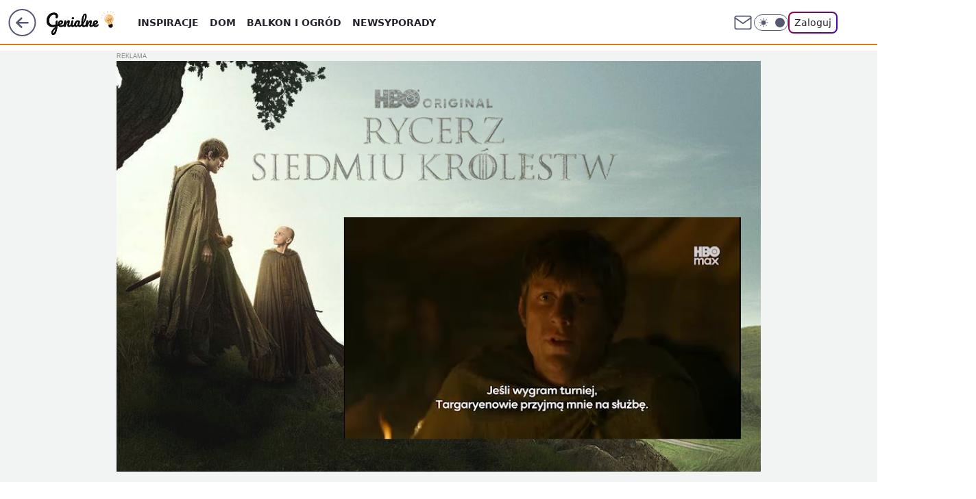

--- FILE ---
content_type: text/javascript
request_url: https://std.wpcdn.pl/wpjslib6/2.5.574/wpjslib-chunk-gofer-layerad.js
body_size: 4517
content:
/*! @WPM ! WPJSlib ES6 production 2.5.574 2.5.574/wpjslib-chunk-gofer-layerad.js (2026-01-19 15:08:13) */
"use strict";(self.webpackChunk_proto_1768831694137_=self.webpackChunk_proto_1768831694137_||[]).push([[537],{386:(n,t,r)=>{r.d(t,{O:()=>u,n:()=>l});var o=r(4860);function e(n,t){return function(n){if(Array.isArray(n))return n}(n)||function(n,t){var r=null==n?null:"undefined"!=typeof Symbol&&n[Symbol.iterator]||n["@@iterator"];if(null!=r){var o,e,a,i,c=[],l=!0,u=!1;try{if(a=(r=r.call(n)).next,0===t){if(Object(r)!==r)return;l=!1}else for(;!(l=(o=a.call(r)).done)&&(c.push(o.value),c.length!==t);l=!0);}catch(n){u=!0,e=n}finally{try{if(!l&&null!=r.return&&(i=r.return(),Object(i)!==i))return}finally{if(u)throw e}}return c}}(n,t)||function(n,t){if(n){if("string"==typeof n)return a(n,t);var r={}.toString.call(n).slice(8,-1);return"Object"===r&&n.constructor&&(r=n.constructor.name),"Map"===r||"Set"===r?Array.from(n):"Arguments"===r||/^(?:Ui|I)nt(?:8|16|32)(?:Clamped)?Array$/.test(r)?a(n,t):void 0}}(n,t)||function(){throw new TypeError("Invalid attempt to destructure non-iterable instance.\nIn order to be iterable, non-array objects must have a [Symbol.iterator]() method.")}()}function a(n,t){(null==t||t>n.length)&&(t=n.length);for(var r=0,o=Array(t);r<t;r++)o[r]=n[r];return o}var i=[],c=function(){i.forEach(function(n){var t=e(n,3),r=t[0],o=t[1],a=t[2];r.removeEventListener(o,a)})},l=function(n,t,r){n.addEventListener(t,r),i.push([n,t,r])},u=function(){i.length=0,(0,o.Ef)(c)}},449:(n,t,r)=>{r.d(t,{A:()=>o});const o="layerAd"},1639:(n,t,r)=>{r.d(t,{A:()=>w});var o=r(5054),e=r(2148),a=r(8361),i=r(3227),c=r(4367),l=r(386),u=r(6181),f=r(4630),s=r(449),d=r(910),v=r(9708),p=r(4638);const y=function(n){var t=(0,c.z)(),r=(0,v.A)();return(0,u.y_)((0,d.A)(),(0,u.TD)("".concat(s.A,"Bar"),{display:"flex",position:"relative",width:"100%",height:n,padding:t?"12px 14px":"12px 32px",justifyContent:"space-between",alignItems:"center",color:"#000",fontFamily:"Roboto, Plain, sans-serif",background:(0,p.A)("--adv-layer-bar-color",r?"#000":"#fff"),boxSizing:"border-box",boxShadow:"0px 12px 12px rgba(0, 0, 0, 0.25)",zIndex:2}))};var A=r(5155);const b=function(n){var t=(0,c.z)(),r=(0,u.y_)((0,d.A)("img"),(0,u.TD)("".concat(s.A,"Lg"),{maxHeight:t?25:38,maxWidth:t?"33%":null,marginRight:t?12:32,cursor:"pointer"}));r.src=(0,A.A)();return(0,l.n)(r,"click",function(){n("logo")}),r};const g=function(n){var t=(0,v.A)(),r=(0,c.z)(),o="".concat(s.A,"Btn"),e=(0,u.y_)((0,d.A)(),(0,u.TD)(o,{padding:r?"6px 16px":"12px 16px",marginLeft:r?10:24,flexShrink:0,border:"2px solid  ".concat((0,p.A)("--adv-layer-btn-txt-color",t?"#fff":"#005599")),borderRadius:4,backgroundColor:(0,p.A)("--adv-layer-btn-color",t?"#2a2a2a":"#fff"),color:(0,p.A)("--adv-layer-btn-txt-color",t?"#fff":"#005599"),fontSize:r?14:16,fontWeight:500,lineHeight:r?14:16,cursor:"pointer",transition:"0.4s all"},["transition"]));(0,u.TD)("".concat(o,":hover"),{backgroundColor:"#E52B2C",color:"#fff",borderColor:"#E52B2C"}),e.innerHTML="Przejdź teraz &#8250;";return(0,l.n)(e,"click",function(){n("skip")}),e};var h=r(4860),m=r(8347),x=r(9691);const k=function(n,t){var r=(0,u.y_)((0,d.A)(),(0,u.TD)("".concat(s.A,"TempSlot"),{position:"absolute",top:0,left:0,width:"100%",height:"100%",zIndex:-1}));(0,u.yo)(!0),t.appendChild(r),(0,h.kB)(function(){(0,x.A)(n)},!0),(0,m.A)(n,r,{setNative:function(n,r){"wallpaper"===n.type&&r({el:t})}})};const w=function(n,t){(0,l.O)();var r=(0,c.z)()?50:88,s=(0,e.A)(),d=y(r),v=b(t),p=g(t),A=(0,i.rE)(),h=(0,o.P)(t),m=(0,a.T3)(r);d.append(A,v,h,p),s.append(d,m),(0,f.A)(s),(0,u.yo)(),k(n,m)}},2148:(n,t,r)=>{r.d(t,{A:()=>p,T:()=>y});var o=r(6449),e=r(4860),a=r(6181),i=r(4367),c=r(8361),l=r(449),u=r(910),f=r(9708),s=r(7598);const d=function(n){return(0,s.A)(n,{left:"50%",transform:"translateX(-50%)"})};var v=r(4638),p=function(){var n=(0,f.A)();(0,a.TD)("darkmode",{"--adv-layer-color":"#2a2a2a","--adv-label-color":"#fff","--adv-layer-bar-color":"#000","--adv-layer-prg-bar-color":"#303030","--adv-layer-btn-color":"#2a2a2a","--adv-layer-btn-txt-color":"#fff"}),(0,a.TD)("lightmode",{"--adv-layer-color":"#e8ebf6","--adv-label-color":"#555","--adv-layer-bar-color":"#fff","--adv-layer-prg-bar-color":"#f0f0f0","--adv-layer-btn-color":"#fff","--adv-layer-btn-txt-color":"#005599"});var t=(0,a.y_)((0,u.A)(),(0,a.TD)(l.A,{position:"fixed",display:"flex",width:"100%",height:"100%",top:"-100vh",left:0,flexDirection:"column",backgroundColor:(0,v.A)("--adv-layer-color",n?"#2a2a2a":"#e8ebf6"),textAlign:"right",opacity:1,zIndex:100100}));return(0,e.kB)(function(){t.remove()},!0),t},y=function(n){var t=n.cbConfig,r=void 0===t?{}:t,e=n.src,u=n.type,f=r.backgroundColor,s=r.blur,v=r.bottomBar,p=r.fullPage,y=r.wallpaperSrc,A=(0,i.z)()&&v,b=Object.assign({top:0},A&&{"flexDirection!":"column-reverse"});p&&((0,c.Jl)(n),y?d(y):s&&u===o.l5&&(0,c.nF)(e),f&&(b["backgroundColor!"]=f)),(0,a.TD)(l.A,b),(0,a.yo)()}},3227:(n,t,r)=>{r.d(t,{KW:()=>f,n0:()=>s,rE:()=>u});var o=r(6181),e=r(449),a=r(910),i=r(9708),c=r(4638),l="".concat(e.A,"PrgBar"),u=function(){var n=(0,i.A)();return(0,o.y_)((0,a.A)(),(0,o.TD)(l,{position:"absolute",top:0,left:0,width:"0%",height:"100%",background:(0,c.A)("--adv-layer-prg-bar-color",n?"#303030":"#F0F0F0"),opacity:1,willChange:"width",zIndex:-1}))},f=function(n){var t=Math.floor(n/1e3);(0,o.TD)(l,{width:"100%",transition:"width ".concat(t,"s linear, opacity .3s")},["transition"])},s=function(){(0,o.TD)(l,{opacity:0}),(0,o.yo)(!0)}},3781:(n,t,r)=>{r.d(t,{O:()=>a,o:()=>e});var o="",e=function(){return o},a=function(n){o=n}},4860:(n,t,r)=>{r.d(t,{Ef:()=>l,HY:()=>u,kB:()=>c});var o=r(8207);function e(n,t){return function(n){if(Array.isArray(n))return n}(n)||function(n,t){var r=null==n?null:"undefined"!=typeof Symbol&&n[Symbol.iterator]||n["@@iterator"];if(null!=r){var o,e,a,i,c=[],l=!0,u=!1;try{if(a=(r=r.call(n)).next,0===t){if(Object(r)!==r)return;l=!1}else for(;!(l=(o=a.call(r)).done)&&(c.push(o.value),c.length!==t);l=!0);}catch(n){u=!0,e=n}finally{try{if(!l&&null!=r.return&&(i=r.return(),Object(i)!==i))return}finally{if(u)throw e}}return c}}(n,t)||function(n,t){if(n){if("string"==typeof n)return a(n,t);var r={}.toString.call(n).slice(8,-1);return"Object"===r&&n.constructor&&(r=n.constructor.name),"Map"===r||"Set"===r?Array.from(n):"Arguments"===r||/^(?:Ui|I)nt(?:8|16|32)(?:Clamped)?Array$/.test(r)?a(n,t):void 0}}(n,t)||function(){throw new TypeError("Invalid attempt to destructure non-iterable instance.\nIn order to be iterable, non-array objects must have a [Symbol.iterator]() method.")}()}function a(n,t){(null==t||t>n.length)&&(t=n.length);for(var r=0,o=Array(t);r<t;r++)o[r]=n[r];return o}var i=[],c=function(n){var t=arguments.length>1&&void 0!==arguments[1]&&arguments[1];o.A.f(n)&&i.push([n,t])},l=function(n){i.length=0,c(n)},u=function(n){var t=i.filter(function(n){return!e(n,2)[1]}),r=i.filter(function(n){return e(n,2)[1]});t.forEach(function(t){(0,e(t,1)[0])(n)}),setTimeout(function(){r.forEach(function(t){(0,e(t,1)[0])(n)})},500)}},5054:(n,t,r)=>{r.d(t,{P:()=>h,h:()=>b});var o=r(4860),e=r(6181),a=r(4367),i=r(2443),c=r(3227),l=r(2734),u=r(449),f=r(5959),s=r(910),d=r(9708),v=r(4638),p="".concat(u.A,"Cnt"),y={timeout:15e3,labelText:l.A},A=null,b=function(){clearInterval(A),(0,e.TD)(p,{opacity:0}),(0,e.yo)(!0)},g=function(n,t,r){var e,a,l,u;a=(e=n).cbConfig,l=void 0===a?{}:a,u=e.labelText,y=Object.assign({},l,{labelText:u});var f=(0,i.H2)("cbtimeout")||(0,i.H2)("layerTimeout")||y.timeout||15e3;(0,c.KW)(f);var s=f;A=setInterval(function(){self.consoleLoaded?clearInterval(A):(t(s-=1e3),s<=0&&r("auto"))},1e3),(0,o.kB)(function(){clearInterval(A)}),t(s)},h=function(n){var t=(0,d.A)(),r=(0,a.z)(),o=(0,e.y_)((0,s.A)(),(0,e.TD)(p,{width:r?150:null,marginRight:r?10:20,marginLeft:"auto",fontSize:r?10:16,fontWeight:400,lineHeight:r?12:16,textAlign:r?"right":null,color:(0,v.A)("--adv-label-color",t?"#fff":"#000"),opacity:1,transition:"opacity .3s"},["transition"]));(0,e.yo)();var i="{{time}}",c="{{y}}",u="Przekierowanie za&nbsp;".concat(i,"&nbsp;sekund").concat(c),A=function(n){var t=y.labelText,r=void 0===t?l.A:t,e=n/1e3,a="";0===e?a="":e<2?a="ę":e<5&&(a="y");var f=u.replace(i,e).replace(c,a);o.innerHTML="".concat(r,": ").concat(f)};return(0,f.A)(function(t){g(t,A,n)}),o}},5155:(n,t,r)=>{r.d(t,{A:()=>c});var o=r(5077),e=r(1886),a=r(9904),i=r(7954);const c=function(){return(0,i.A)('meta[name="logo"]',!1,3e3)||(t=(null===(n=(0,o.wY)().match(/^(?:o2_|nwm_)?([a-z0-9]*)/))||void 0===n?void 0:n[1])||"sg",(0,e.mess)("".concat(a.A,"images/logo/logo_").concat(t,".png")));var n,t}},5647:(n,t,r)=>{r.d(t,{default:()=>B});var o,e=r(7924),a=r(9387),i=r(4367),c=r(5002),l=r(9992),u=r(386),f=function(){return o},s=r(8926),d=r(5959),v=r(3781),p=r(4860);const y=function(n){var t=f();if(t)n?t("utm_source=combreak"):t();else{var r=(0,v.o)();r&&window.open(r,"_self")}(0,p.HY)(n)};var A=r(5267),b=r(2216),g=r(1639),h=r(4075);const m=function(n){var t=function(r){var o=r.target.closest("a");if(o){if((0,h.A)(o))return r instanceof Event&&(r.preventDefault(),(0,b.A)().removeEventListener("click",t)),(0,v.O)(o.href),void(0,g.A)(n,y);y()}};return t};var x=r(8207),k=r(1923),w=r(1822),T=r(9869),D="LayerAd_CB";const C=function(n,t){var r=t.setNative,e=t.cappingPeriod,a=m(n);if((0,d.A)(function(n){(0,T.A)(n,"commercialBreak",D),(0,l.t)(e,s.A,!1)},y),x.A.f(r)){r({type:"blockRouting",onBeforeNavigation:function(n){c.SV!==c.KV&&w.A.spaReady||(0,k.A)('Remove "blockRouting" native type from "setNative" (for CB).',"task");var t=n.navigate,r=n.element;o=t,(0,A.A)({message:D,path:"blockRouting"},1e3),a({target:r})}})}else(0,u.n)((0,b.A)(),"click",a)};var S=r(2322),_=r(9593);const z=function(n){_.A.fill(function(){var t=(0,S.x4)("prebid");null!=t&&t.startDisplayAuction&&t.startDisplayAuction(n)})};const B=function(n,t,r){var o;if((0,i.z)()||(t.isLayerAd=!0),"directOnly"!==(null==t||null===(o=t.campaign)||void 0===o?void 0:o.sellingModel)){var c=(0,a.Df)("cbBlockList")||[],l=(0,e.SU)("ctype");c.includes(l)||z([n])}C(n,r)}},5959:(n,t,r)=>{r.d(t,{A:()=>v});var o=r(746),e=r(6449),a=r(4860),i=r(2388),c=r(8370),l=r(3012),u=r(3781),f=function(){return(arguments.length>0&&void 0!==arguments[0]?arguments[0]:"").replace(/^(?:https?:\/\/)?(?:www\.)?/,"")};const s=function(){var n=arguments.length>0&&void 0!==arguments[0]?arguments[0]:[],t=f((0,u.o)());return n.some(function(n){return f(n)===t})};var d=r(8207);const v=function(n,t){var r=function(n,t){return function(r,a){if([(0,c.n)(),(0,l.G)()].includes(r)){var i=a.vendor,u=a.creation,f=void 0===u?{}:u,v=f.cbConfig,p=void 0===v?{}:v,y=f.type,A=void 0===y?"none":y,b=p.excludedLinks,g=i>o.O9,h=A!==e.A5;g&&h&&!s(b)?n(f):d.A.f(t)&&t("fallback")}}}(n,t);(0,i.nA)(r),(0,a.kB)(function(){(0,i.e_)(r)})}},5964:(n,t,r)=>{r.d(t,{default:()=>u});var o=r(4367),e=r(5959),a=r(4860);const i=function(n){(0,a.HY)(n)};var c=r(1639),l=r(9869);const u=function(n,t){(0,o.z)()||(t.isLayerAd=!0),(0,e.A)(function(n){(0,l.A)(n,"welcomeScreen","LayerAd_WS")},i),(0,c.A)(n,i)}},7598:(n,t,r)=>{r.d(t,{A:()=>a});var o=r(6181),e=r(449);const a=function(n,t){var r="".concat(e.A,"LyrCont");(0,o.TD)("".concat(r,":before"),Object.assign({content:'""',display:"block",position:"absolute",top:0,width:"100%",height:"100%",background:"url(".concat(n,") no-repeat center center")},t))}},8361:(n,t,r)=>{r.d(t,{Jl:()=>v,T3:()=>d,nF:()=>p});var o,e=r(6181),a=r(5054),i=r(3227),c=r(386),l=r(449),u=r(910),f=r(7598),s="".concat(l.A,"LyrCont"),d=function(n){o=(0,e.y_)((0,u.A)("a"),(0,e.TD)(s,{position:"relative",display:"flex",width:"100%",height:"calc(100% - ".concat(n,"px)"),justifyContent:"center",alignItems:"center",overflow:"hidden",cursor:"default"}));var t="".concat(s,":not([href])");return(0,e.TD)(t,{pointerEvents:"none"}),(0,e.TD)("".concat(t," > div"),{pointerEvents:"auto"}),(0,c.n)(o,"layerAd:pauseCounter",function(){(0,a.h)(),(0,i.n0)()}),o},v=function(n){var t=n.redirUrl;o.href=t,o.target="_blank",(0,e.TD)(s,{cursor:"pointer"})},p=function(n){return(0,f.A)(n,{left:0,backgroundSize:"cover",filter:"blur(5px)"})}},9869:(n,t,r)=>{r.d(t,{A:()=>v});var o=r(4860),e=r(2148),a=r(6181),i=r(2216);const c=function(){var n=!(arguments.length>0&&void 0!==arguments[0])||arguments[0],t=(0,a.TD)("bodyBlock");n?(0,a.TD)("bodyBlock",{"position!":"absolute","width!":"100%","height!":"100%","left!":0,"top!":0,"overflow!":"hidden"}):(0,a.eP)("bodyBlock"),(0,a.yo)(n),(0,a.m)((0,i.A)(),t,n),window.dispatchEvent(new Event("resize"))};var l=r(5267),u=r(894),f=r(5579);const s=function(n){var t=function(t){(0,f.A)(n,{actionType:t},"traffic",void 0,!0)},r=function(){t("quit")};return(0,u.cv)(r),{sendStats:t,removeQuitHandler:function(){(0,u.B3)(r)}}};var d=r(3311);const v=function(n,t,r){var a=s("".concat(t,"Action")),i=a.sendStats,u=a.removeQuitHandler;i("show"),(0,l.A)({message:r,path:"Impression"},1e3),c(!0),(0,d.A)(!0),(0,e.T)(n),(0,o.kB)(function(n){n&&(i(n),u())}),(0,o.kB)(function(){c(!1)},!0)}}}]);

--- FILE ---
content_type: image/svg+xml
request_url: https://genialne.pl/staticfiles/siteLogoDesktop.svg
body_size: 12429
content:
<svg
  id="root"
  xmlns="http://www.w3.org/2000/svg"
  fill="currentColor"
  viewBox="0 0 112 40"
>
  <path
    d="M9.74 4.164c-2.797.526-4.984 1.814-6.645 3.898C1.365 10.248.501 12.349.128 15.33c-.474 3.779.373 6.88 2.458 9.015 1.73 1.762 3.9 2.575 7.205 2.728 1.678.067 2.17.017 3.526-.322.848-.22 1.56-.373 1.56-.305 0 .05-.763.745-1.678 1.559-1.764 1.541-3.645 3.677-4.544 5.134-.796 1.304-1.135 2.49-1 3.626.34 2.88 2.289 3.982 4.815 2.711 2.085-1.033 2.966-2.864 4.373-8.964.051-.237.238-1.287.407-2.338.288-1.88.305-1.949 1-2.626l.695-.712.526.644c.661.813 1.509 1.237 2.933 1.49 1.712.289 3.271-.067 5.069-1.185l.593-.373.119.508c.152.695.66 1.102 1.39 1.102.729 0 1.135-.44 1.508-1.745.424-1.525.899-2.745 1.458-3.745.577-1.05 1.306-1.898 1.526-1.763.203.136.17 1.153-.136 2.762-.508 2.678-.084 4.05 1.34 4.44 1.05.288 2.356-.034 3.543-.864.898-.627.966-.644 1.068-.34.152.51 1.102 1.136 1.864 1.255.848.135 1.967-.22 2.848-.932l.645-.526.322.424c.56.695 1.763 1.203 2.576 1.068.933-.153 1.848-.678 2.255-1.305.424-.61.526-.61.848 0 .373.745 1.203 1.254 2.017 1.27.882 0 1.644-.372 2.78-1.355.492-.44.916-.762.933-.728.034.034.22.338.44.66.509.78 1.018 1.136 1.933 1.39 1.034.271 2.39-.034 3.526-.814.492-.321.898-.559.916-.542.016.034.118.288.237.593.288.695 1.017 1.017 1.695.729.526-.22.763-.66 1.288-2.457.34-1.203 1.424-3.524 1.95-4.202.407-.526 1.017-.627 1.017-.17 0 .17-.152 1.186-.339 2.254-.39 2.237-.322 3.169.288 3.914 1.051 1.254 2.933 1 5.34-.729.238-.169.39-.101.95.407.881.797 1.695 1.05 3.288 1.05 1.102 0 1.458-.084 2.272-.508 1.56-.796 2.492-2.321 2.085-3.405-.288-.763-.644-.678-1.593.338-.492.526-1.102 1.034-1.357 1.136-.78.288-2.017.203-2.526-.187-.61-.474-.559-.78.204-.915 1.017-.186 2.678-1.067 3.322-1.779 1.102-1.22 1.255-3.202.34-4.355-1.373-1.694-4.527-1.254-6.205.848-.78 1-1.322 2.66-1.322 4.083 0 .881-.068 1.119-.373 1.407-.746.678-1.306.932-1.746.83-.373-.102-.424-.186-.424-.915 0-.44.203-1.711.424-2.83.237-1.118.424-2.423.424-2.914 0-.746-.068-.932-.441-1.22-1.136-.898-2.882-.085-4.68 2.152-.169.203-.576.898-.898 1.559-.322.643-.644 1.186-.678 1.186-.101 0-.084-.085.526-2.762.356-1.593.407-2.034.237-2.237-.458-.542-1.966-.186-2.424.576-.373.627-.746 2.254-.966 4.253-.204 1.813-.475 2.254-1.78 2.88-1.306.628-2.255.34-2.628-.762-.186-.593-.17-.644 1.017-2.474 2.204-3.372 3.747-6.811 4.238-9.455.255-1.406.204-3.626-.101-4.456-.424-1.135-1.085-1.66-2.069-1.66-1.152.016-1.95.542-2.95 1.948-1.83 2.61-3.17 8.116-3.186 13.064v2.237l-1.034.949c-1.018.932-1.221 1.05-1.746.847-.39-.152-.356-1.39.152-4.236.56-3.1.526-3.203-1.136-3.118-.56.017-.66-.034-.813-.44-.17-.441-.204-.458-1.272-.373-2.712.22-5.204 2.965-5.611 6.201-.102.763-.204.983-.797 1.475-1.763 1.508-2.238.17-1.39-3.982.526-2.559.542-3.321.102-3.559-.526-.27-1.458-.203-1.865.153-.44.39-1.17 3.067-1.322 4.93-.102 1.255-.119 1.288-.984 2.153-1.017 1.033-1.66 1.186-1.983.474-.153-.339-.085-.966.373-3.304.593-3.1.593-3.88-.05-4.32-1.391-.984-4.137.88-5.494 3.744-.338.728-.644 1.237-.678 1.135-.034-.102.102-.966.306-1.932.22-.965.39-2.067.39-2.44.016-.66 0-.677-.594-.728-.763-.068-1.424.186-1.746.678-.373.559-.763 2.168-.983 4.032-.22 1.932-.475 2.305-2.255 3.152-.95.475-1.373.576-2.238.576-.932 0-1.135-.05-1.61-.491-.424-.373-.492-.526-.305-.576 2.61-.814 3.645-1.474 4.34-2.728.508-.915.627-2.44.237-3.135-.729-1.373-2.458-1.898-4.272-1.271-1.933.644-3.526 2.982-3.56 5.202 0 .56-.119.813-.678 1.372l-.661.695.101-1.44c.068-.796.22-1.966.356-2.593.356-1.728.322-2.762-.118-3.067-.271-.186-.475-.203-.814-.084-1.271.491-1.95 2.033-2.17 4.948l-.102 1.474-.762.339c-1.102.491-2.458.66-3.849.491-3.577-.458-5.679-3.118-5.679-7.201 0-4.745 3.221-9.15 7.036-9.642 1.288-.152 2.61.237 3.22.966.458.542.458.56.34 2.355l-.12 1.796.476.373c.559.44 1.593.475 2.22.068.238-.153.61-.678.831-1.152.932-1.966.203-4.948-1.509-6.253-1.39-1.067-4.272-1.508-6.78-1.034ZM62.343 7.96c.255.475.204 2.677-.067 4.033-.356 1.694-1.034 3.44-2.204 5.71-1.187 2.322-1.255 2.27-.966-.627.237-2.304.762-4.93 1.39-6.93.712-2.254 1.373-3.033 1.847-2.186ZM51.155 18.567c0 .136-.22 1.305-.492 2.593-.61 2.948-1 3.592-2.119 3.592-1.475 0-1.102-3.626.56-5.388.78-.83 2.05-1.322 2.05-.797Zm-27.446.085c.458.254.44 1.339-.034 1.932-.373.474-1.814 1.288-2.271 1.288-.61 0-.136-2.017.678-2.83.576-.576 1.05-.695 1.627-.39Zm56.4.102c.848.593.204 2-1.237 2.694-1.34.627-1.509.593-1.373-.305.153-.966.797-2.186 1.305-2.44.543-.288.848-.271 1.306.05ZM14.285 30.886c-.916 3.423-1.814 5.507-2.679 6.134-.763.56-1.051.237-1.051-1.186 0-1.627.56-2.711 2.407-4.66.797-.83 1.492-1.49 1.526-1.44.05.034-.05.56-.204 1.152Z"
  />
  <path
    d="M9.74 4.164c-2.797.526-4.984 1.814-6.645 3.898C1.365 10.248.501 12.349.128 15.33c-.474 3.779.373 6.88 2.458 9.015 1.73 1.762 3.9 2.575 7.205 2.728 1.678.067 2.17.017 3.526-.322.848-.22 1.56-.373 1.56-.305 0 .05-.763.745-1.678 1.559-1.764 1.541-3.645 3.677-4.544 5.134-.796 1.304-1.135 2.49-1 3.626.34 2.88 2.289 3.982 4.815 2.711 2.085-1.033 2.966-2.864 4.373-8.964.051-.237.238-1.287.407-2.338.288-1.88.305-1.949 1-2.626l.695-.712.526.644c.661.813 1.509 1.237 2.933 1.49 1.712.289 3.271-.067 5.069-1.185l.593-.373.119.508c.152.695.66 1.102 1.39 1.102.729 0 1.135-.44 1.508-1.745.424-1.525.899-2.745 1.458-3.745.577-1.05 1.306-1.898 1.526-1.763.203.136.17 1.153-.136 2.762-.508 2.678-.084 4.05 1.34 4.44 1.05.288 2.356-.034 3.543-.864.898-.627.966-.644 1.068-.34.152.51 1.102 1.136 1.864 1.255.848.135 1.967-.22 2.848-.932l.645-.526.322.424c.56.695 1.763 1.203 2.576 1.068.933-.153 1.848-.678 2.255-1.305.424-.61.526-.61.848 0 .373.745 1.203 1.254 2.017 1.27.882 0 1.644-.372 2.78-1.355.492-.44.916-.762.933-.728.034.034.22.338.44.66.509.78 1.018 1.136 1.933 1.39 1.034.271 2.39-.034 3.526-.814.492-.321.898-.559.916-.542.016.034.118.288.237.593.288.695 1.017 1.017 1.695.729.526-.22.763-.66 1.288-2.457.34-1.203 1.424-3.524 1.95-4.202.407-.526 1.017-.627 1.017-.17 0 .17-.152 1.186-.339 2.254-.39 2.237-.322 3.169.288 3.914 1.051 1.254 2.933 1 5.34-.729.238-.169.39-.101.95.407.881.797 1.695 1.05 3.288 1.05 1.102 0 1.458-.084 2.272-.508 1.56-.796 2.492-2.321 2.085-3.405-.288-.763-.644-.678-1.593.338-.492.526-1.102 1.034-1.357 1.136-.78.288-2.017.203-2.526-.187-.61-.474-.559-.78.204-.915 1.017-.186 2.678-1.067 3.322-1.779 1.102-1.22 1.255-3.202.34-4.355-1.373-1.694-4.527-1.254-6.205.848-.78 1-1.322 2.66-1.322 4.083 0 .881-.068 1.119-.373 1.407-.746.678-1.306.932-1.746.83-.373-.102-.424-.186-.424-.915 0-.44.203-1.711.424-2.83.237-1.118.424-2.423.424-2.914 0-.746-.068-.932-.441-1.22-1.136-.898-2.882-.085-4.68 2.152-.169.203-.576.898-.898 1.559-.322.643-.644 1.186-.678 1.186-.101 0-.084-.085.526-2.762.356-1.593.407-2.034.237-2.237-.458-.542-1.966-.186-2.424.576-.373.627-.746 2.254-.966 4.253-.204 1.813-.475 2.254-1.78 2.88-1.306.628-2.255.34-2.628-.762-.186-.593-.17-.644 1.017-2.474 2.204-3.372 3.747-6.811 4.238-9.455.255-1.406.204-3.626-.101-4.456-.424-1.135-1.085-1.66-2.069-1.66-1.152.016-1.95.542-2.95 1.948-1.83 2.61-3.17 8.116-3.186 13.064v2.237l-1.034.949c-1.018.932-1.221 1.05-1.746.847-.39-.152-.356-1.39.152-4.236.56-3.1.526-3.203-1.136-3.118-.56.017-.66-.034-.813-.44-.17-.441-.204-.458-1.272-.373-2.712.22-5.204 2.965-5.611 6.201-.102.763-.204.983-.797 1.475-1.763 1.508-2.238.17-1.39-3.982.526-2.559.542-3.321.102-3.559-.526-.27-1.458-.203-1.865.153-.44.39-1.17 3.067-1.322 4.93-.102 1.255-.119 1.288-.984 2.153-1.017 1.033-1.66 1.186-1.983.474-.153-.339-.085-.966.373-3.304.593-3.1.593-3.88-.05-4.32-1.391-.984-4.137.88-5.494 3.744-.338.728-.644 1.237-.678 1.135-.034-.102.102-.966.306-1.932.22-.965.39-2.067.39-2.44.016-.66 0-.677-.594-.728-.763-.068-1.424.186-1.746.678-.373.559-.763 2.168-.983 4.032-.22 1.932-.475 2.305-2.255 3.152-.95.475-1.373.576-2.238.576-.932 0-1.135-.05-1.61-.491-.424-.373-.492-.526-.305-.576 2.61-.814 3.645-1.474 4.34-2.728.508-.915.627-2.44.237-3.135-.729-1.373-2.458-1.898-4.272-1.271-1.933.644-3.526 2.982-3.56 5.202 0 .56-.119.813-.678 1.372l-.661.695.101-1.44c.068-.796.22-1.966.356-2.593.356-1.728.322-2.762-.118-3.067-.271-.186-.475-.203-.814-.084-1.271.491-1.95 2.033-2.17 4.948l-.102 1.474-.762.339c-1.102.491-2.458.66-3.849.491-3.577-.458-5.679-3.118-5.679-7.201 0-4.745 3.221-9.15 7.036-9.642 1.288-.152 2.61.237 3.22.966.458.542.458.56.34 2.355l-.12 1.796.476.373c.559.44 1.593.475 2.22.068.238-.153.61-.678.831-1.152.932-1.966.203-4.948-1.509-6.253-1.39-1.067-4.272-1.508-6.78-1.034ZM62.343 7.96c.255.475.204 2.677-.067 4.033-.356 1.694-1.034 3.44-2.204 5.71-1.187 2.322-1.255 2.27-.966-.627.237-2.304.762-4.93 1.39-6.93.712-2.254 1.373-3.033 1.847-2.186ZM51.155 18.567c0 .136-.22 1.305-.492 2.593-.61 2.948-1 3.592-2.119 3.592-1.475 0-1.102-3.626.56-5.388.78-.83 2.05-1.322 2.05-.797Zm-27.446.085c.458.254.44 1.339-.034 1.932-.373.474-1.814 1.288-2.271 1.288-.61 0-.136-2.017.678-2.83.576-.576 1.05-.695 1.627-.39Zm56.4.102c.848.593.204 2-1.237 2.694-1.34.627-1.509.593-1.373-.305.153-.966.797-2.186 1.305-2.44.543-.288.848-.271 1.306.05ZM14.285 30.886c-.916 3.423-1.814 5.507-2.679 6.134-.763.56-1.051.237-1.051-1.186 0-1.627.56-2.711 2.407-4.66.797-.83 1.492-1.49 1.526-1.44.05.034-.05.56-.204 1.152Z"
  />
  <path
    d="M41.475 11.45c-.932.509-1.305 1.78-.745 2.576.542.763 2.271.898 3.068.237.898-.728 1-1.83.254-2.575-.423-.407-.627-.492-1.322-.492-.44.017-1.017.119-1.255.255Z"
  />
  <path
    fill="#FAC382"
    d="M108.286 12.49a7.48 7.48 0 0 0-9.382-5.401c-3.716 1.089-6.003 4.9-5.216 8.688a7.457 7.457 0 0 0 4.162 5.259 3.415 3.415 0 0 1 1.883 2.281l.317 1.299a3.388 3.388 0 0 0 4.095 2.488 3.388 3.388 0 0 0 2.491-4.093l-.328-1.349c-.241-.99.004-2.025.627-2.831a7.455 7.455 0 0 0 1.351-6.34Z"
  />
  <path
    fill="#000000"
    d="M105.129 13.29c-.16-.211-.459-.204-.664-.063-.265.182-.378.558-.481.844a7.133 7.133 0 0 0-.386 1.93.981.981 0 0 1-.148-.023c-.303-.07-.529-.26-.697-.502.054-.14.096-.282.126-.416.082-.366.097-.741.051-1.112-.027-.214-.063-.781-.343-.837-.247-.05-.379.271-.431.455-.093.327-.067.677.004 1.006.068.313.18.646.356.93-.027.061-.057.121-.09.178-.313.545-.9.804-1.422.426.062-.303.075-.617.052-.9a3.064 3.064 0 0 0-.256-.996c-.086-.192-.246-.612-.525-.563-.293.05-.344.466-.338.699.008.342.129.668.271.975.136.295.325.616.572.85a2.204 2.204 0 0 1-.25.6 1.109 1.109 0 0 1-.861.546 8.258 8.258 0 0 0-.676-1.169c-.175-.248-.386-.593-.707-.664-.239-.053-.416.114-.452.341-.095.592.397 1.224.883 1.495.25.139.541.211.829.206a20.758 20.758 0 0 1 1.382 3.888c.175.71.314 1.428.254 2.163-.005.07.099.07.107.004.093-.856-.079-1.707-.286-2.534a20.064 20.064 0 0 0-.825-2.553c-.131-.33-.269-.661-.419-.986.274-.043.533-.162.736-.367.22-.223.368-.516.458-.83.214.146.463.225.754.18.44-.068.748-.402.947-.793.179.223.408.397.7.476.078.021.156.034.233.039l-.005.133c-.045 1.689.342 3.4.98 4.956.174.425.373.838.591 1.243.072.133.276.02.205-.114-.985-1.857-1.664-4.08-1.554-6.225.493-.064.922-.438 1.153-.882.166-.319.258-.675.294-1.031.029-.293.068-.75-.122-1.002Zm-7.106 2.638c0-.125.016-.293.24-.255.1.017.188.108.256.177.137.138.248.306.356.466.194.286.363.589.519.897l.052.107c-.704-.048-1.422-.628-1.423-1.392Zm2.374-.666c-.133-.285-.253-.592-.26-.91a1.036 1.036 0 0 1 .019-.249c.028-.126.036-.235.179-.197.13.034.179.184.236.298a2.911 2.911 0 0 1 .256 1.746c-.187-.197-.317-.444-.43-.688Zm1.987-.665a2.183 2.183 0 0 1-.065-.775c.009-.066.067-.446.164-.463.153-.028.204.42.219.514.072.443.052.933-.087 1.373a2.963 2.963 0 0 1-.231-.649Zm2.665-.524a2.8 2.8 0 0 1-.176.913c-.174.46-.56.926-1.056 1.006.022-.288.057-.573.109-.856.05-.272.116-.542.2-.806.091-.285.184-.672.409-.883.189-.178.421-.12.487.154.035.147.031.322.027.472Z"
  />
  <path
    d="m99.81 23.637.747 3.065a1.753 1.753 0 0 0 2.117 1.286l.511-.125c.151.576.735.926 1.316.785l.038-.01c.58-.141.938-.721.807-1.301l.51-.125a1.75 1.75 0 0 0 1.288-2.115l-.746-3.065-6.587 1.605Z"
  />
  <path
    fill="#FFFFFF"
    d="M97.429 8.699c-1.898 1.184-2.942 3.182-3.037 5.401-.025.6.847.603.918.028.215-1.729 1.382-3.218 2.875-4.07.87-.498.093-1.89-.756-1.36Z"
  />
  <path
    fill="#FAC382"
    d="M98.073 1.401c-.103-.344-.85-.165-.754.184.21.766.422 1.527.684 2.277.11.312.772.159.698-.17a34.295 34.295 0 0 0-.628-2.29ZM110.882 6.083a6.909 6.909 0 0 1-2.027 1.228c-.365.142-.129.778.258.666a5.58 5.58 0 0 0 2.224-1.227c.324-.288-.123-.958-.455-.667ZM103.441 1.08c-.331.668-.422 1.47-.592 2.193-.096.408.629.648.735.236.19-.745.487-1.52.504-2.3.007-.35-.514-.397-.647-.128ZM108.003 2.657c-.397.562-.844 1.083-1.255 1.634-.262.352.271.72.573.458.553-.475.997-1.053 1.423-1.642.327-.451-.419-.906-.741-.45ZM91.106 8.441c-.52-.41-1.145-.686-1.73-.995-.441-.233-.848.424-.405.667.606.332 1.207.716 1.866.933.389.128.546-.386.27-.605ZM93.804 5.125c-.356-.471-.69-.975-1.102-1.4-.292-.3-.805.066-.594.439.308.545.723 1.034 1.096 1.536.135.182.439.152.588.012.18-.168.147-.409.012-.586ZM87.994 11.874c.59.035 1.194.034 1.776.141.412.076.391.707-.036.738-.624.045-1.261-.029-1.886-.061-.226-.012-.37-.28-.336-.482.04-.243.26-.349.482-.336Z"
  />
  <path
    fill="#A7A9AC"
    d="M103.184 27.862s.057.238.168.372c.112.133 2.026-.636 2.026-.636s-.001-.14-.031-.263l-2.163.527Z"
    style="mix-blend-mode: multiply"
  />
</svg>


--- FILE ---
content_type: application/javascript
request_url: https://rek.www.wp.pl/gaf.js?rv=2&sn=genialne&pvid=e5393c37597f6c793442&rekids=242464&phtml=genialne.pl%2Fnajmodniejsze-paznokcie-na-swieta-zrobisz-w-domu-za-grosze-zachwyca-z-daleka%2C6972676411587200a&abtest=adtech%7CPRGM-1047%7CA%3Badtech%7CPU-335%7CB%3Badtech%7CPRG-3468%7CB%3Badtech%7CPRGM-1036%7CD%3Badtech%7CFP-76%7CA%3Badtech%7CPRGM-1356%7CA%3Badtech%7CPRGM-1419%7CB%3Badtech%7CPRGM-1589%7CB%3Badtech%7CPRGM-1443%7CA%3Badtech%7CPRGM-1421%7CA%3Badtech%7CPRGM-1587%7CD%3Badtech%7CPRGM-1615%7CA%3Badtech%7CPRGM-1215%7CC&PWA_adbd=0&darkmode=0&highLayout=0&layout=wide&navType=navigate&cdl=0&ctype=article&ciab=IAB-v3-556%2CIAB-v3-439%2CIAB-v3-59%2CIAB18-1%2CIAB1-2%2CIAB3&cid=6972676411587200&csystem=ncr&cdate=2023-12-13&REKtagi=paznokcie%3Bmalowanie_paznokci%3Bstylizacja_paznokci%3Btrend&vw=1280&vh=720&p1=0&spin=vcn93x7g&bcv=2
body_size: 5329
content:
vcn93x7g({"spin":"vcn93x7g","bunch":242464,"context":{"dsa":false,"minor":false,"bidRequestId":"cee1c40e-e563-44a8-aa1e-fbc486c0d27a","maConfig":{"timestamp":"2026-01-15T08:59:46.335Z"},"dfpConfig":{"timestamp":"2026-01-19T13:39:44.008Z"},"sda":[],"targeting":{"client":{},"server":{},"query":{"PWA_adbd":"0","REKtagi":"paznokcie;malowanie_paznokci;stylizacja_paznokci;trend","abtest":"adtech|PRGM-1047|A;adtech|PU-335|B;adtech|PRG-3468|B;adtech|PRGM-1036|D;adtech|FP-76|A;adtech|PRGM-1356|A;adtech|PRGM-1419|B;adtech|PRGM-1589|B;adtech|PRGM-1443|A;adtech|PRGM-1421|A;adtech|PRGM-1587|D;adtech|PRGM-1615|A;adtech|PRGM-1215|C","bcv":"2","cdate":"2023-12-13","cdl":"0","ciab":"IAB-v3-556,IAB-v3-439,IAB-v3-59,IAB18-1,IAB1-2,IAB3","cid":"6972676411587200","csystem":"ncr","ctype":"article","darkmode":"0","highLayout":"0","layout":"wide","navType":"navigate","p1":"0","phtml":"genialne.pl/najmodniejsze-paznokcie-na-swieta-zrobisz-w-domu-za-grosze-zachwyca-z-daleka,6972676411587200a","pvid":"e5393c37597f6c793442","rekids":"242464","rv":"2","sn":"genialne","spin":"vcn93x7g","vh":"720","vw":"1280"}},"directOnly":0,"geo":{"country":"840","region":"","city":""},"statid":"","mlId":"","rshsd":"23","isRobot":false,"curr":{"EUR":4.2192,"USD":3.6346,"CHF":4.5302,"GBP":4.8692},"rv":"2","status":{"advf":2,"ma":2,"ma_ads-bidder":2,"ma_cpv-bidder":2,"ma_high-cpm-bidder":2}},"slots":{"11":{"delivered":"1","campaign":null,"dfpConfig":{"placement":"/89844762/Desktop_Genialne.pl_x11_art","roshash":"FIQT","ceil":100,"sizes":[[336,280],[640,280],[300,250]],"namedSizes":["fluid"],"div":"div-gpt-ad-x11-art","targeting":{"DFPHASH":"ADLO","emptygaf":"0"},"gfp":"FIQT"}},"12":{"delivered":"1","campaign":null,"dfpConfig":{"placement":"/89844762/Desktop_Genialne.pl_x12_art","roshash":"FIQT","ceil":100,"sizes":[[336,280],[640,280],[300,250]],"namedSizes":["fluid"],"div":"div-gpt-ad-x12-art","targeting":{"DFPHASH":"ADLO","emptygaf":"0"},"gfp":"FIQT"}},"13":{"delivered":"1","campaign":null,"dfpConfig":{"placement":"/89844762/Desktop_Genialne.pl_x13_art","roshash":"FIQT","ceil":100,"sizes":[[336,280],[640,280],[300,250]],"namedSizes":["fluid"],"div":"div-gpt-ad-x13-art","targeting":{"DFPHASH":"ADLO","emptygaf":"0"},"gfp":"FIQT"}},"14":{"delivered":"1","campaign":null,"dfpConfig":{"placement":"/89844762/Desktop_Genialne.pl_x14_art","roshash":"FIQT","ceil":100,"sizes":[[336,280],[640,280],[300,250]],"namedSizes":["fluid"],"div":"div-gpt-ad-x14-art","targeting":{"DFPHASH":"ADLO","emptygaf":"0"},"gfp":"FIQT"}},"15":{"delivered":"1","campaign":null,"dfpConfig":{"placement":"/89844762/Desktop_Genialne.pl_x15_art","roshash":"FIQT","ceil":100,"sizes":[[728,90],[970,300],[950,90],[980,120],[980,90],[970,150],[970,90],[970,250],[930,180],[950,200],[750,100],[970,66],[750,200],[960,90],[970,100],[750,300],[970,200],[950,300]],"namedSizes":["fluid"],"div":"div-gpt-ad-x15-art","targeting":{"DFPHASH":"ADLO","emptygaf":"0"},"gfp":"FIQT"}},"16":{"delivered":"1","campaign":null,"dfpConfig":{"placement":"/89844762/Desktop_Genialne.pl_x16_art","roshash":"FIQT","ceil":100,"sizes":[[728,90],[970,300],[950,90],[980,120],[980,90],[970,150],[970,90],[970,250],[930,180],[950,200],[750,100],[970,66],[750,200],[960,90],[970,100],[750,300],[970,200],[950,300]],"namedSizes":["fluid"],"div":"div-gpt-ad-x16-art","targeting":{"DFPHASH":"ADLO","emptygaf":"0"},"gfp":"FIQT"}},"2":{"delivered":"1","campaign":{"id":"188195","capping":"PWAck=27120611\u0026PWAclt=2400\u0026tpl=1","adm":{"bunch":"242464","creations":[{"cbConfig":{"blur":false,"bottomBar":false,"fullPage":false,"message":"Przekierowanie za {{time}} sekund{{y}}","timeout":15000},"height":600,"pixels":["//ad.doubleclick.net/ddm/trackimp/N1731505.4954855HVP_POL/B34864612.437622079;dc_trk_aid=631201252;dc_trk_cid=248547714;ord=1768861934;dc_lat=;dc_rdid=;tag_for_child_directed_treatment=;tfua=;gdpr=${GDPR};gdpr_consent=${GDPR_CONSENT_755};ltd=${LIMITED_ADS};dc_tdv=1?"],"showLabel":false,"src":"https://mamc.wpcdn.pl/188195/1767968757465/1200x600/1200x600/index.html","trackers":{"click":[""],"cview":["//ma.wp.pl/ma.gif?clid=2756484462c54389dac6407e48e5709b\u0026SN=genialne\u0026pvid=e5393c37597f6c793442\u0026action=cvimp\u0026pg=genialne.pl\u0026par=org_id%3D25%26source%3DTG%26publisherID%3D308%26seatFee%3DMxHrOtEaYWPd2tYLgg84U-bmEHfv7dNegYZX4rlpzxo%26billing%3Dcpv%26order%3D265941%26pricingModel%3DvkXAKEu1eil8F7FWlCGkyTDX7m7YDy8u8CglhpqbuK4%26iabSiteCategories%3D%26sn%3Dgenialne%26hBudgetRate%3DFILQZil%26medium%3Ddisplay%26platform%3D8%26ssp%3Dwp.pl%26creationID%3D1469526%26editedTimestamp%3D1767968859%26isDev%3Dfalse%26conversionValue%3D0%26domain%3Dgenialne.pl%26slotSizeWxH%3D1200x600%26seatID%3D2756484462c54389dac6407e48e5709b%26ttl%3D1768948334%26is_adblock%3D0%26partnerID%3D%26device%3DPERSONAL_COMPUTER%26client_id%3D50141%26is_robot%3D0%26slotID%3D002%26test%3D0%26tpID%3D1402315%26pvid%3De5393c37597f6c793442%26contentID%3D6972676411587200%26iabPageCategories%3D%26bidTimestamp%3D1768861934%26hBidPrice%3DFILQZil%26bidderID%3D11%26rekid%3D242464%26inver%3D2%26targetDomain%3Dpepco.pl%26emission%3D3044619%26geo%3D840%253B%253B%26utility%3DR5kPMU5mWZ7AAhvP2Dzb8ZBCikKSvBRd1wyUJR_6DcHt8cafb62SLLe8NKqvQEhJ%26bidReqID%3Dcee1c40e-e563-44a8-aa1e-fbc486c0d27a%26userID%3D__UNKNOWN_TELL_US__%26ip%3D1V8fIvnQ3-UaGl5DdgWFfM2V3rZj_N2j5DH30sDvwag%26cur%3DPLN%26workfID%3D188195"],"impression":["//ma.wp.pl/ma.gif?clid=2756484462c54389dac6407e48e5709b\u0026SN=genialne\u0026pvid=e5393c37597f6c793442\u0026action=delivery\u0026pg=genialne.pl\u0026par=domain%3Dgenialne.pl%26slotSizeWxH%3D1200x600%26seatID%3D2756484462c54389dac6407e48e5709b%26ttl%3D1768948334%26is_adblock%3D0%26partnerID%3D%26device%3DPERSONAL_COMPUTER%26client_id%3D50141%26is_robot%3D0%26slotID%3D002%26test%3D0%26tpID%3D1402315%26pvid%3De5393c37597f6c793442%26contentID%3D6972676411587200%26iabPageCategories%3D%26bidTimestamp%3D1768861934%26hBidPrice%3DFILQZil%26bidderID%3D11%26rekid%3D242464%26inver%3D2%26targetDomain%3Dpepco.pl%26emission%3D3044619%26geo%3D840%253B%253B%26utility%3DR5kPMU5mWZ7AAhvP2Dzb8ZBCikKSvBRd1wyUJR_6DcHt8cafb62SLLe8NKqvQEhJ%26bidReqID%3Dcee1c40e-e563-44a8-aa1e-fbc486c0d27a%26userID%3D__UNKNOWN_TELL_US__%26ip%3D1V8fIvnQ3-UaGl5DdgWFfM2V3rZj_N2j5DH30sDvwag%26cur%3DPLN%26workfID%3D188195%26org_id%3D25%26source%3DTG%26publisherID%3D308%26seatFee%3DMxHrOtEaYWPd2tYLgg84U-bmEHfv7dNegYZX4rlpzxo%26billing%3Dcpv%26order%3D265941%26pricingModel%3DvkXAKEu1eil8F7FWlCGkyTDX7m7YDy8u8CglhpqbuK4%26iabSiteCategories%3D%26sn%3Dgenialne%26hBudgetRate%3DFILQZil%26medium%3Ddisplay%26platform%3D8%26ssp%3Dwp.pl%26creationID%3D1469526%26editedTimestamp%3D1767968859%26isDev%3Dfalse%26conversionValue%3D0"],"view":["//ma.wp.pl/ma.gif?clid=2756484462c54389dac6407e48e5709b\u0026SN=genialne\u0026pvid=e5393c37597f6c793442\u0026action=view\u0026pg=genialne.pl\u0026par=bidTimestamp%3D1768861934%26hBidPrice%3DFILQZil%26bidderID%3D11%26rekid%3D242464%26inver%3D2%26targetDomain%3Dpepco.pl%26emission%3D3044619%26geo%3D840%253B%253B%26utility%3DR5kPMU5mWZ7AAhvP2Dzb8ZBCikKSvBRd1wyUJR_6DcHt8cafb62SLLe8NKqvQEhJ%26bidReqID%3Dcee1c40e-e563-44a8-aa1e-fbc486c0d27a%26userID%3D__UNKNOWN_TELL_US__%26ip%3D1V8fIvnQ3-UaGl5DdgWFfM2V3rZj_N2j5DH30sDvwag%26cur%3DPLN%26workfID%3D188195%26org_id%3D25%26source%3DTG%26publisherID%3D308%26seatFee%3DMxHrOtEaYWPd2tYLgg84U-bmEHfv7dNegYZX4rlpzxo%26billing%3Dcpv%26order%3D265941%26pricingModel%3DvkXAKEu1eil8F7FWlCGkyTDX7m7YDy8u8CglhpqbuK4%26iabSiteCategories%3D%26sn%3Dgenialne%26hBudgetRate%3DFILQZil%26medium%3Ddisplay%26platform%3D8%26ssp%3Dwp.pl%26creationID%3D1469526%26editedTimestamp%3D1767968859%26isDev%3Dfalse%26conversionValue%3D0%26domain%3Dgenialne.pl%26slotSizeWxH%3D1200x600%26seatID%3D2756484462c54389dac6407e48e5709b%26ttl%3D1768948334%26is_adblock%3D0%26partnerID%3D%26device%3DPERSONAL_COMPUTER%26client_id%3D50141%26is_robot%3D0%26slotID%3D002%26test%3D0%26tpID%3D1402315%26pvid%3De5393c37597f6c793442%26contentID%3D6972676411587200%26iabPageCategories%3D"]},"transparentPlaceholder":false,"type":"iframe","url":"https://ad.doubleclick.net/ddm/trackclk/N1731505.4954855HVP_POL/B34864612.437622079;dc_trk_aid=631201252;dc_trk_cid=248547714;dc_lat=;dc_rdid=;tag_for_child_directed_treatment=;tfua=;gdpr=${GDPR};gdpr_consent=${GDPR_CONSENT_755};ltd=${LIMITED_ADS};dc_tdv=1","width":1200}],"redir":"https://ma.wp.pl/redirma?SN=genialne\u0026pvid=e5393c37597f6c793442\u0026par=pvid%3De5393c37597f6c793442%26iabPageCategories%3D%26bidderID%3D11%26workfID%3D188195%26ttl%3D1768948334%26client_id%3D50141%26tpID%3D1402315%26contentID%3D6972676411587200%26inver%3D2%26emission%3D3044619%26ip%3D1V8fIvnQ3-UaGl5DdgWFfM2V3rZj_N2j5DH30sDvwag%26source%3DTG%26billing%3Dcpv%26order%3D265941%26sn%3Dgenialne%26test%3D0%26bidTimestamp%3D1768861934%26userID%3D__UNKNOWN_TELL_US__%26platform%3D8%26ssp%3Dwp.pl%26isDev%3Dfalse%26conversionValue%3D0%26rekid%3D242464%26geo%3D840%253B%253B%26bidReqID%3Dcee1c40e-e563-44a8-aa1e-fbc486c0d27a%26cur%3DPLN%26slotSizeWxH%3D1200x600%26seatID%3D2756484462c54389dac6407e48e5709b%26is_robot%3D0%26org_id%3D25%26publisherID%3D308%26creationID%3D1469526%26domain%3Dgenialne.pl%26partnerID%3D%26slotID%3D002%26is_adblock%3D0%26hBidPrice%3DFILQZil%26targetDomain%3Dpepco.pl%26utility%3DR5kPMU5mWZ7AAhvP2Dzb8ZBCikKSvBRd1wyUJR_6DcHt8cafb62SLLe8NKqvQEhJ%26seatFee%3DMxHrOtEaYWPd2tYLgg84U-bmEHfv7dNegYZX4rlpzxo%26pricingModel%3DvkXAKEu1eil8F7FWlCGkyTDX7m7YDy8u8CglhpqbuK4%26hBudgetRate%3DFILQZil%26iabSiteCategories%3D%26medium%3Ddisplay%26editedTimestamp%3D1767968859%26device%3DPERSONAL_COMPUTER\u0026url=","slot":"2"},"creative":{"Id":"1469526","provider":"ma_cpv-bidder","roshash":"HQYc","height":600,"width":1200,"touchpointId":"1402315","source":{"bidder":"cpv-bidder"}},"sellingModel":{"model":"CPM_INT"}},"dfpConfig":{"placement":"/89844762/Desktop_Genialne.pl_x02","roshash":"HQYc","ceil":100,"sizes":[[970,300],[970,600],[750,300],[950,300],[980,600],[1920,870],[1200,600],[750,400],[960,640]],"namedSizes":["fluid"],"div":"div-gpt-ad-x02","targeting":{"DFPHASH":"CLTW","emptygaf":"0"},"gfp":"GORU"}},"27":{"delivered":"1","campaign":null,"dfpConfig":{"placement":"/89844762/Desktop_Genialne.pl_x27_art","roshash":"FIQT","ceil":100,"sizes":[[160,600],[120,600]],"namedSizes":["fluid"],"div":"div-gpt-ad-x27-art","targeting":{"DFPHASH":"ADLO","emptygaf":"0"},"gfp":"FIQT"}},"3":{"delivered":"1","campaign":{"id":"188508","capping":"PWAck=27120703\u0026PWAclt=24","adm":{"bunch":"242464","creations":[{"height":600,"mod":"stiltedBanner","pixels":["//ad.doubleclick.net/ddm/trackimp/N1957659.2133700WP/B34885807.437940562;dc_trk_aid=631208180;dc_trk_cid=248765862;ord=1768861934;dc_lat=;dc_rdid=;tag_for_child_directed_treatment=;tfua=;gdpr=${GDPR};gdpr_consent=${GDPR_CONSENT_755};ltd=${LIMITED_ADS};dc_tdv=1?"],"showLabel":true,"src":"https://mamc.wpcdn.pl/188508/1768483812663/1260x600/1260x600/index.html","trackers":{"click":[""],"cview":["//ma.wp.pl/ma.gif?clid=de722beda2adf178cb2a229b728519d3\u0026SN=genialne\u0026pvid=e5393c37597f6c793442\u0026action=cvimp\u0026pg=genialne.pl\u0026par=hBidPrice%3DFILORUX%26conversionValue%3D0%26creationID%3D1471696%26tpID%3D1403745%26client_id%3D32754%26pvid%3De5393c37597f6c793442%26bidderID%3D11%26billing%3Dcpv%26ttl%3D1768948334%26is_adblock%3D0%26partnerID%3D%26ssp%3Dwp.pl%26userID%3D__UNKNOWN_TELL_US__%26cur%3DPLN%26editedTimestamp%3D1768483974%26iabPageCategories%3D%26contentID%3D6972676411587200%26platform%3D8%26ip%3DNH2cYT_sxJW7kFu51Tp33HWUdfu-IlN53ZdD8vKiQIc%26emission%3D3027443%26bidReqID%3Dcee1c40e-e563-44a8-aa1e-fbc486c0d27a%26domain%3Dgenialne.pl%26source%3DTG%26pricingModel%3DtjVBGoDR7DiHlywD5qfYXxWuStl3i43-0lnND2OwUPQ%26hBudgetRate%3DFILORUX%26isDev%3Dfalse%26rekid%3D242464%26publisherID%3D308%26slotID%3D003%26test%3D0%26workfID%3D188508%26seatFee%3DzqQVOeXYsOXCvge1rbU08rU-Fw3LF3JeQbLc5IVRIlE%26medium%3Ddisplay%26inver%3D2%26seatID%3Dde722beda2adf178cb2a229b728519d3%26order%3D265765%26is_robot%3D0%26sn%3Dgenialne%26geo%3D840%253B%253B%26bidTimestamp%3D1768861934%26utility%3DJJtMdS_zfdPUQ70bqkvnQ1NHSfMCkfBFlKf-mRFLZCzz2OjhX7mZIuW6i_6q9uoM%26device%3DPERSONAL_COMPUTER%26slotSizeWxH%3D1260x600%26targetDomain%3Dhbomax.com%26org_id%3D25%26iabSiteCategories%3D"],"impression":["//ma.wp.pl/ma.gif?clid=de722beda2adf178cb2a229b728519d3\u0026SN=genialne\u0026pvid=e5393c37597f6c793442\u0026action=delivery\u0026pg=genialne.pl\u0026seqTtl=1770767999\u0026par=is_robot%3D0%26sn%3Dgenialne%26geo%3D840%253B%253B%26bidTimestamp%3D1768861934%26utility%3DJJtMdS_zfdPUQ70bqkvnQ1NHSfMCkfBFlKf-mRFLZCzz2OjhX7mZIuW6i_6q9uoM%26device%3DPERSONAL_COMPUTER%26slotSizeWxH%3D1260x600%26targetDomain%3Dhbomax.com%26org_id%3D25%26iabSiteCategories%3D%26hBidPrice%3DFILORUX%26conversionValue%3D0%26creationID%3D1471696%26tpID%3D1403745%26client_id%3D32754%26pvid%3De5393c37597f6c793442%26bidderID%3D11%26billing%3Dcpv%26ttl%3D1768948334%26is_adblock%3D0%26partnerID%3D%26ssp%3Dwp.pl%26userID%3D__UNKNOWN_TELL_US__%26cur%3DPLN%26editedTimestamp%3D1768483974%26iabPageCategories%3D%26contentID%3D6972676411587200%26platform%3D8%26ip%3DNH2cYT_sxJW7kFu51Tp33HWUdfu-IlN53ZdD8vKiQIc%26emission%3D3027443%26bidReqID%3Dcee1c40e-e563-44a8-aa1e-fbc486c0d27a%26domain%3Dgenialne.pl%26source%3DTG%26pricingModel%3DtjVBGoDR7DiHlywD5qfYXxWuStl3i43-0lnND2OwUPQ%26hBudgetRate%3DFILORUX%26isDev%3Dfalse%26rekid%3D242464%26publisherID%3D308%26slotID%3D003%26test%3D0%26workfID%3D188508%26seatFee%3DzqQVOeXYsOXCvge1rbU08rU-Fw3LF3JeQbLc5IVRIlE%26medium%3Ddisplay%26inver%3D2%26seatID%3Dde722beda2adf178cb2a229b728519d3%26order%3D265765"],"view":["//ma.wp.pl/ma.gif?clid=de722beda2adf178cb2a229b728519d3\u0026SN=genialne\u0026pvid=e5393c37597f6c793442\u0026action=view\u0026pg=genialne.pl\u0026par=utility%3DJJtMdS_zfdPUQ70bqkvnQ1NHSfMCkfBFlKf-mRFLZCzz2OjhX7mZIuW6i_6q9uoM%26device%3DPERSONAL_COMPUTER%26slotSizeWxH%3D1260x600%26targetDomain%3Dhbomax.com%26org_id%3D25%26iabSiteCategories%3D%26hBidPrice%3DFILORUX%26conversionValue%3D0%26creationID%3D1471696%26tpID%3D1403745%26client_id%3D32754%26pvid%3De5393c37597f6c793442%26bidderID%3D11%26billing%3Dcpv%26ttl%3D1768948334%26is_adblock%3D0%26partnerID%3D%26ssp%3Dwp.pl%26userID%3D__UNKNOWN_TELL_US__%26cur%3DPLN%26editedTimestamp%3D1768483974%26iabPageCategories%3D%26contentID%3D6972676411587200%26platform%3D8%26ip%3DNH2cYT_sxJW7kFu51Tp33HWUdfu-IlN53ZdD8vKiQIc%26emission%3D3027443%26bidReqID%3Dcee1c40e-e563-44a8-aa1e-fbc486c0d27a%26domain%3Dgenialne.pl%26source%3DTG%26pricingModel%3DtjVBGoDR7DiHlywD5qfYXxWuStl3i43-0lnND2OwUPQ%26hBudgetRate%3DFILORUX%26isDev%3Dfalse%26rekid%3D242464%26publisherID%3D308%26slotID%3D003%26test%3D0%26workfID%3D188508%26seatFee%3DzqQVOeXYsOXCvge1rbU08rU-Fw3LF3JeQbLc5IVRIlE%26medium%3Ddisplay%26inver%3D2%26seatID%3Dde722beda2adf178cb2a229b728519d3%26order%3D265765%26is_robot%3D0%26sn%3Dgenialne%26geo%3D840%253B%253B%26bidTimestamp%3D1768861934"]},"transparentPlaceholder":false,"type":"iframe","url":"https://ad.doubleclick.net/ddm/trackclk/N1957659.2133700WP/B34885807.437940562;dc_trk_aid=631208180;dc_trk_cid=248765862;dc_lat=;dc_rdid=;tag_for_child_directed_treatment=;tfua=;gdpr=${GDPR};gdpr_consent=${GDPR_CONSENT_755};ltd=${LIMITED_ADS};dc_tdv=1","viewability":{"scripts":["//cdn.doubleverify.com/dvbm.js#ctx=27797635\u0026cmp=34885807\u0026sid=9539995\u0026plc=437940562\u0026advid=27797635\u0026mon=1\u0026blk=0\u0026gdpr=${GDPR}\u0026gdpr_consent=${GDPR_CONSENT_126}\u0026advwf=2"]},"width":1260},{"height":600,"mod":"stiltedBanner","pixels":["//ad.doubleclick.net/ddm/trackimp/N1957659.2133700WP/B34885807.437940562;dc_trk_aid=631208180;dc_trk_cid=248765862;ord=1768861934;dc_lat=;dc_rdid=;tag_for_child_directed_treatment=;tfua=;gdpr=${GDPR};gdpr_consent=${GDPR_CONSENT_755};ltd=${LIMITED_ADS};dc_tdv=1?"],"showLabel":true,"src":"https://mamc.wpcdn.pl/188508/1768483800964/940x600/940x600/index.html","trackers":{"click":[""],"cview":["//ma.wp.pl/ma.gif?clid=de722beda2adf178cb2a229b728519d3\u0026SN=genialne\u0026pvid=e5393c37597f6c793442\u0026action=cvimp\u0026pg=genialne.pl\u0026par=hBidPrice%3DFILORUX%26conversionValue%3D0%26creationID%3D1471696%26tpID%3D1403745%26client_id%3D32754%26pvid%3De5393c37597f6c793442%26bidderID%3D11%26billing%3Dcpv%26ttl%3D1768948334%26is_adblock%3D0%26partnerID%3D%26ssp%3Dwp.pl%26userID%3D__UNKNOWN_TELL_US__%26cur%3DPLN%26editedTimestamp%3D1768483974%26iabPageCategories%3D%26contentID%3D6972676411587200%26platform%3D8%26ip%3DNH2cYT_sxJW7kFu51Tp33HWUdfu-IlN53ZdD8vKiQIc%26emission%3D3027443%26bidReqID%3Dcee1c40e-e563-44a8-aa1e-fbc486c0d27a%26domain%3Dgenialne.pl%26source%3DTG%26pricingModel%3DtjVBGoDR7DiHlywD5qfYXxWuStl3i43-0lnND2OwUPQ%26hBudgetRate%3DFILORUX%26isDev%3Dfalse%26rekid%3D242464%26publisherID%3D308%26slotID%3D003%26test%3D0%26workfID%3D188508%26seatFee%3DzqQVOeXYsOXCvge1rbU08rU-Fw3LF3JeQbLc5IVRIlE%26medium%3Ddisplay%26inver%3D2%26seatID%3Dde722beda2adf178cb2a229b728519d3%26order%3D265765%26is_robot%3D0%26sn%3Dgenialne%26geo%3D840%253B%253B%26bidTimestamp%3D1768861934%26utility%3DJJtMdS_zfdPUQ70bqkvnQ1NHSfMCkfBFlKf-mRFLZCzz2OjhX7mZIuW6i_6q9uoM%26device%3DPERSONAL_COMPUTER%26slotSizeWxH%3D1260x600%26targetDomain%3Dhbomax.com%26org_id%3D25%26iabSiteCategories%3D"],"impression":["//ma.wp.pl/ma.gif?clid=de722beda2adf178cb2a229b728519d3\u0026SN=genialne\u0026pvid=e5393c37597f6c793442\u0026action=delivery\u0026pg=genialne.pl\u0026seqTtl=1770767999\u0026par=is_robot%3D0%26sn%3Dgenialne%26geo%3D840%253B%253B%26bidTimestamp%3D1768861934%26utility%3DJJtMdS_zfdPUQ70bqkvnQ1NHSfMCkfBFlKf-mRFLZCzz2OjhX7mZIuW6i_6q9uoM%26device%3DPERSONAL_COMPUTER%26slotSizeWxH%3D1260x600%26targetDomain%3Dhbomax.com%26org_id%3D25%26iabSiteCategories%3D%26hBidPrice%3DFILORUX%26conversionValue%3D0%26creationID%3D1471696%26tpID%3D1403745%26client_id%3D32754%26pvid%3De5393c37597f6c793442%26bidderID%3D11%26billing%3Dcpv%26ttl%3D1768948334%26is_adblock%3D0%26partnerID%3D%26ssp%3Dwp.pl%26userID%3D__UNKNOWN_TELL_US__%26cur%3DPLN%26editedTimestamp%3D1768483974%26iabPageCategories%3D%26contentID%3D6972676411587200%26platform%3D8%26ip%3DNH2cYT_sxJW7kFu51Tp33HWUdfu-IlN53ZdD8vKiQIc%26emission%3D3027443%26bidReqID%3Dcee1c40e-e563-44a8-aa1e-fbc486c0d27a%26domain%3Dgenialne.pl%26source%3DTG%26pricingModel%3DtjVBGoDR7DiHlywD5qfYXxWuStl3i43-0lnND2OwUPQ%26hBudgetRate%3DFILORUX%26isDev%3Dfalse%26rekid%3D242464%26publisherID%3D308%26slotID%3D003%26test%3D0%26workfID%3D188508%26seatFee%3DzqQVOeXYsOXCvge1rbU08rU-Fw3LF3JeQbLc5IVRIlE%26medium%3Ddisplay%26inver%3D2%26seatID%3Dde722beda2adf178cb2a229b728519d3%26order%3D265765"],"view":["//ma.wp.pl/ma.gif?clid=de722beda2adf178cb2a229b728519d3\u0026SN=genialne\u0026pvid=e5393c37597f6c793442\u0026action=view\u0026pg=genialne.pl\u0026par=utility%3DJJtMdS_zfdPUQ70bqkvnQ1NHSfMCkfBFlKf-mRFLZCzz2OjhX7mZIuW6i_6q9uoM%26device%3DPERSONAL_COMPUTER%26slotSizeWxH%3D1260x600%26targetDomain%3Dhbomax.com%26org_id%3D25%26iabSiteCategories%3D%26hBidPrice%3DFILORUX%26conversionValue%3D0%26creationID%3D1471696%26tpID%3D1403745%26client_id%3D32754%26pvid%3De5393c37597f6c793442%26bidderID%3D11%26billing%3Dcpv%26ttl%3D1768948334%26is_adblock%3D0%26partnerID%3D%26ssp%3Dwp.pl%26userID%3D__UNKNOWN_TELL_US__%26cur%3DPLN%26editedTimestamp%3D1768483974%26iabPageCategories%3D%26contentID%3D6972676411587200%26platform%3D8%26ip%3DNH2cYT_sxJW7kFu51Tp33HWUdfu-IlN53ZdD8vKiQIc%26emission%3D3027443%26bidReqID%3Dcee1c40e-e563-44a8-aa1e-fbc486c0d27a%26domain%3Dgenialne.pl%26source%3DTG%26pricingModel%3DtjVBGoDR7DiHlywD5qfYXxWuStl3i43-0lnND2OwUPQ%26hBudgetRate%3DFILORUX%26isDev%3Dfalse%26rekid%3D242464%26publisherID%3D308%26slotID%3D003%26test%3D0%26workfID%3D188508%26seatFee%3DzqQVOeXYsOXCvge1rbU08rU-Fw3LF3JeQbLc5IVRIlE%26medium%3Ddisplay%26inver%3D2%26seatID%3Dde722beda2adf178cb2a229b728519d3%26order%3D265765%26is_robot%3D0%26sn%3Dgenialne%26geo%3D840%253B%253B%26bidTimestamp%3D1768861934"]},"transparentPlaceholder":false,"type":"iframe","url":"https://ad.doubleclick.net/ddm/trackclk/N1957659.2133700WP/B34885807.437940562;dc_trk_aid=631208180;dc_trk_cid=248765862;dc_lat=;dc_rdid=;tag_for_child_directed_treatment=;tfua=;gdpr=${GDPR};gdpr_consent=${GDPR_CONSENT_755};ltd=${LIMITED_ADS};dc_tdv=1","viewability":{"scripts":["//cdn.doubleverify.com/dvbm.js#ctx=27797635\u0026cmp=34885807\u0026sid=9539995\u0026plc=437940562\u0026advid=27797635\u0026mon=1\u0026blk=0\u0026gdpr=${GDPR}\u0026gdpr_consent=${GDPR_CONSENT_126}\u0026advwf=2"]},"width":940}],"redir":"https://ma.wp.pl/redirma?SN=genialne\u0026pvid=e5393c37597f6c793442\u0026par=editedTimestamp%3D1768483974%26contentID%3D6972676411587200%26pricingModel%3DtjVBGoDR7DiHlywD5qfYXxWuStl3i43-0lnND2OwUPQ%26test%3D0%26sn%3Dgenialne%26ttl%3D1768948334%26ip%3DNH2cYT_sxJW7kFu51Tp33HWUdfu-IlN53ZdD8vKiQIc%26source%3DTG%26workfID%3D188508%26medium%3Ddisplay%26creationID%3D1471696%26ssp%3Dwp.pl%26userID%3D__UNKNOWN_TELL_US__%26emission%3D3027443%26publisherID%3D308%26targetDomain%3Dhbomax.com%26iabPageCategories%3D%26isDev%3Dfalse%26geo%3D840%253B%253B%26bidTimestamp%3D1768861934%26utility%3DJJtMdS_zfdPUQ70bqkvnQ1NHSfMCkfBFlKf-mRFLZCzz2OjhX7mZIuW6i_6q9uoM%26iabSiteCategories%3D%26cur%3DPLN%26bidReqID%3Dcee1c40e-e563-44a8-aa1e-fbc486c0d27a%26rekid%3D242464%26order%3D265765%26hBidPrice%3DFILORUX%26platform%3D8%26seatFee%3DzqQVOeXYsOXCvge1rbU08rU-Fw3LF3JeQbLc5IVRIlE%26device%3DPERSONAL_COMPUTER%26billing%3Dcpv%26is_adblock%3D0%26hBudgetRate%3DFILORUX%26slotID%3D003%26seatID%3Dde722beda2adf178cb2a229b728519d3%26is_robot%3D0%26slotSizeWxH%3D1260x600%26client_id%3D32754%26pvid%3De5393c37597f6c793442%26bidderID%3D11%26domain%3Dgenialne.pl%26inver%3D2%26org_id%3D25%26conversionValue%3D0%26tpID%3D1403745%26partnerID%3D\u0026url=","slot":"3"},"creative":{"Id":"1471696","provider":"ma_cpv-bidder","roshash":"FILO","height":600,"width":1260,"touchpointId":"1403745","source":{"bidder":"cpv-bidder"}},"sellingModel":{"directOnly":1,"model":"CPM_INT"}},"dfpConfig":null},"32":{"delivered":"1","campaign":null,"dfpConfig":{"placement":"/89844762/Desktop_Genialne.pl_x32_art","roshash":"FIQT","ceil":100,"sizes":[[728,90],[750,100],[750,200],[750,300],[336,280],[300,250]],"namedSizes":["fluid"],"div":"div-gpt-ad-x32-art","targeting":{"DFPHASH":"ADLO","emptygaf":"0"},"gfp":"FIQT"}},"33":{"delivered":"","campaign":null,"dfpConfig":null},"35":{"delivered":"1","campaign":null,"dfpConfig":{"placement":"/89844762/Desktop_Genialne.pl_x35_art","roshash":"FIQT","ceil":100,"sizes":[[300,600],[300,250]],"namedSizes":["fluid"],"div":"div-gpt-ad-x35-art","targeting":{"DFPHASH":"ADLO","emptygaf":"0"},"gfp":"FIQT"}},"36":{"delivered":"1","campaign":null,"dfpConfig":{"placement":"/89844762/Desktop_Genialne.pl_x36_art","roshash":"FIQT","ceil":100,"sizes":[[300,600],[300,250]],"namedSizes":["fluid"],"div":"div-gpt-ad-x36-art","targeting":{"DFPHASH":"ADLO","emptygaf":"0"},"gfp":"FIQT"}},"37":{"delivered":"1","campaign":null,"dfpConfig":{"placement":"/89844762/Desktop_Genialne.pl_x37_art","roshash":"FIQT","ceil":100,"sizes":[[300,600],[300,250]],"namedSizes":["fluid"],"div":"div-gpt-ad-x37-art","targeting":{"DFPHASH":"ADLO","emptygaf":"0"},"gfp":"FIQT"}},"40":{"delivered":"1","campaign":null,"dfpConfig":{"placement":"/89844762/Desktop_Genialne.pl_x40","roshash":"FIQT","ceil":100,"sizes":[[300,250]],"namedSizes":["fluid"],"div":"div-gpt-ad-x40","targeting":{"DFPHASH":"ADLO","emptygaf":"0"},"gfp":"FIQT"}},"5":{"delivered":"1","campaign":null,"dfpConfig":{"placement":"/89844762/Desktop_Genialne.pl_x05_art","roshash":"FIQT","ceil":100,"sizes":[[336,280],[640,280],[300,250]],"namedSizes":["fluid"],"div":"div-gpt-ad-x05-art","targeting":{"DFPHASH":"ADLO","emptygaf":"0"},"gfp":"FIQT"}},"50":{"delivered":"1","campaign":null,"dfpConfig":{"placement":"/89844762/Desktop_Genialne.pl_x50_art","roshash":"FIQT","ceil":100,"sizes":[[728,90],[970,300],[950,90],[980,120],[980,90],[970,150],[970,90],[970,250],[930,180],[950,200],[750,100],[970,66],[750,200],[960,90],[970,100],[750,300],[970,200],[950,300]],"namedSizes":["fluid"],"div":"div-gpt-ad-x50-art","targeting":{"DFPHASH":"ADLO","emptygaf":"0"},"gfp":"FIQT"}},"52":{"delivered":"1","campaign":null,"dfpConfig":{"placement":"/89844762/Desktop_Genialne.pl_x52_art","roshash":"FIQT","ceil":100,"sizes":[[300,250]],"namedSizes":["fluid"],"div":"div-gpt-ad-x52-art","targeting":{"DFPHASH":"ADLO","emptygaf":"0"},"gfp":"FIQT"}},"529":{"delivered":"1","campaign":null,"dfpConfig":{"placement":"/89844762/Desktop_Genialne.pl_x529","roshash":"FIQT","ceil":100,"sizes":[[300,250]],"namedSizes":["fluid"],"div":"div-gpt-ad-x529","targeting":{"DFPHASH":"ADLO","emptygaf":"0"},"gfp":"FIQT"}},"53":{"delivered":"1","campaign":null,"dfpConfig":{"placement":"/89844762/Desktop_Genialne.pl_x53_art","roshash":"FIQT","ceil":100,"sizes":[[728,90],[970,300],[950,90],[980,120],[980,90],[970,150],[970,600],[970,90],[970,250],[930,180],[950,200],[750,100],[970,66],[750,200],[960,90],[970,100],[750,300],[970,200],[940,600]],"namedSizes":["fluid"],"div":"div-gpt-ad-x53-art","targeting":{"DFPHASH":"ADLO","emptygaf":"0"},"gfp":"FIQT"}},"531":{"delivered":"1","campaign":null,"dfpConfig":{"placement":"/89844762/Desktop_Genialne.pl_x531","roshash":"FIQT","ceil":100,"sizes":[[300,250]],"namedSizes":["fluid"],"div":"div-gpt-ad-x531","targeting":{"DFPHASH":"ADLO","emptygaf":"0"},"gfp":"FIQT"}},"59":{"delivered":"1","campaign":null,"dfpConfig":{"placement":"/89844762/Desktop_Genialne.pl_x59_art","roshash":"FIQT","ceil":100,"sizes":[[300,600],[300,250]],"namedSizes":["fluid"],"div":"div-gpt-ad-x59-art","targeting":{"DFPHASH":"ADLO","emptygaf":"0"},"gfp":"FIQT"}},"6":{"delivered":"","campaign":null,"dfpConfig":null},"61":{"delivered":"1","campaign":null,"dfpConfig":{"placement":"/89844762/Desktop_Genialne.pl_x61_art","roshash":"FIQT","ceil":100,"sizes":[[336,280],[640,280],[300,250]],"namedSizes":["fluid"],"div":"div-gpt-ad-x61-art","targeting":{"DFPHASH":"ADLO","emptygaf":"0"},"gfp":"FIQT"}},"67":{"delivered":"1","campaign":null,"dfpConfig":{"placement":"/89844762/Desktop_Genialne.pl_x67_art","roshash":"FIOR","ceil":100,"sizes":[[300,50]],"namedSizes":["fluid"],"div":"div-gpt-ad-x67-art","targeting":{"DFPHASH":"ADJM","emptygaf":"0"},"gfp":"FIOR"}},"70":{"delivered":"1","campaign":null,"dfpConfig":{"placement":"/89844762/Desktop_Genialne.pl_x70_art","roshash":"FIQT","ceil":100,"sizes":[[728,90],[970,300],[950,90],[980,120],[980,90],[970,150],[970,90],[970,250],[930,180],[950,200],[750,100],[970,66],[750,200],[960,90],[970,100],[750,300],[970,200],[950,300]],"namedSizes":["fluid"],"div":"div-gpt-ad-x70-art","targeting":{"DFPHASH":"ADLO","emptygaf":"0"},"gfp":"FIQT"}},"72":{"delivered":"1","campaign":null,"dfpConfig":{"placement":"/89844762/Desktop_Genialne.pl_x72_art","roshash":"FIQT","ceil":100,"sizes":[[300,250]],"namedSizes":["fluid"],"div":"div-gpt-ad-x72-art","targeting":{"DFPHASH":"ADLO","emptygaf":"0"},"gfp":"FIQT"}},"79":{"delivered":"1","campaign":null,"dfpConfig":{"placement":"/89844762/Desktop_Genialne.pl_x79_art","roshash":"FIQT","ceil":100,"sizes":[[300,600],[300,250]],"namedSizes":["fluid"],"div":"div-gpt-ad-x79-art","targeting":{"DFPHASH":"ADLO","emptygaf":"0"},"gfp":"FIQT"}},"8":{"delivered":"","campaign":null,"dfpConfig":null},"80":{"delivered":"1","campaign":null,"dfpConfig":{"placement":"/89844762/Desktop_Genialne.pl_x80_art","roshash":"FIQT","ceil":100,"sizes":[[1,1]],"namedSizes":["fluid"],"div":"div-gpt-ad-x80-art","isNative":1,"targeting":{"DFPHASH":"ADLO","emptygaf":"0"},"gfp":"FIQT"}},"800":{"delivered":"1","campaign":null,"dfpConfig":{"placement":"/89844762/Desktop_Genialne.pl_x800_art","roshash":"FIQT","ceil":100,"sizes":[[728,90],[750,100],[970,100]],"namedSizes":["fluid"],"div":"div-gpt-ad-x800-art","targeting":{"DFPHASH":"ADLO","emptygaf":"0"},"gfp":"FIQT"}},"81":{"delivered":"1","campaign":null,"dfpConfig":{"placement":"/89844762/Desktop_Genialne.pl_x81_art","roshash":"FIQT","ceil":100,"sizes":[[1,1]],"namedSizes":["fluid"],"div":"div-gpt-ad-x81-art","isNative":1,"targeting":{"DFPHASH":"ADLO","emptygaf":"0"},"gfp":"FIQT"}},"810":{"delivered":"","campaign":null,"dfpConfig":null},"811":{"delivered":"","campaign":null,"dfpConfig":null},"812":{"delivered":"","campaign":null,"dfpConfig":null},"813":{"delivered":"","campaign":null,"dfpConfig":null},"814":{"delivered":"","campaign":null,"dfpConfig":null},"815":{"delivered":"","campaign":null,"dfpConfig":null},"816":{"delivered":"","campaign":null,"dfpConfig":null},"817":{"delivered":"","campaign":null,"dfpConfig":null},"82":{"delivered":"1","campaign":null,"dfpConfig":{"placement":"/89844762/Desktop_Genialne.pl_x82_art","roshash":"FIQT","ceil":100,"sizes":[[1,1]],"namedSizes":["fluid"],"div":"div-gpt-ad-x82-art","isNative":1,"targeting":{"DFPHASH":"ADLO","emptygaf":"0"},"gfp":"FIQT"}},"826":{"delivered":"","campaign":null,"dfpConfig":null},"827":{"delivered":"","campaign":null,"dfpConfig":null},"828":{"delivered":"","campaign":null,"dfpConfig":null},"83":{"delivered":"","campaign":null,"dfpConfig":null},"89":{"delivered":"","campaign":null,"dfpConfig":null},"90":{"delivered":"1","campaign":null,"dfpConfig":{"placement":"/89844762/Desktop_Genialne.pl_x90_art","roshash":"FIQT","ceil":100,"sizes":[[728,90],[970,300],[950,90],[980,120],[980,90],[970,150],[970,90],[970,250],[930,180],[950,200],[750,100],[970,66],[750,200],[960,90],[970,100],[750,300],[970,200],[950,300]],"namedSizes":["fluid"],"div":"div-gpt-ad-x90-art","targeting":{"DFPHASH":"ADLO","emptygaf":"0"},"gfp":"FIQT"}},"92":{"delivered":"1","campaign":null,"dfpConfig":{"placement":"/89844762/Desktop_Genialne.pl_x92_art","roshash":"FIQT","ceil":100,"sizes":[[300,250]],"namedSizes":["fluid"],"div":"div-gpt-ad-x92-art","targeting":{"DFPHASH":"ADLO","emptygaf":"0"},"gfp":"FIQT"}},"93":{"lazy":1,"delivered":"1","campaign":{"id":"188277","adm":{"bunch":"242464","creations":[{"height":600,"showLabel":true,"src":"https://mamc.wpcdn.pl/188277/1768218831633/pudelek-wosp-vB-300x600.jpg","trackers":{"click":[""],"cview":["//ma.wp.pl/ma.gif?clid=36d4f1d950aab392a9c26b186b340e10\u0026SN=genialne\u0026pvid=e5393c37597f6c793442\u0026action=cvimp\u0026pg=genialne.pl\u0026par=inver%3D2%26slotID%3D093%26seatFee%3DK8hXS6jZZceNvGe2Fh4FRlThnM5r6v4bdVIISMyOYqc%26isDev%3Dfalse%26medium%3Ddisplay%26ssp%3Dwp.pl%26test%3D0%26billing%3Dcpv%26source%3DTG%26iabSiteCategories%3D%26is_adblock%3D0%26geo%3D840%253B%253B%26targetDomain%3Dallegro.pl%26workfID%3D188277%26emission%3D3044803%26editedTimestamp%3D1768218902%26platform%3D8%26device%3DPERSONAL_COMPUTER%26rekid%3D242464%26domain%3Dgenialne.pl%26order%3D266039%26pvid%3De5393c37597f6c793442%26contentID%3D6972676411587200%26utility%3DJFlR-lrHbSIiBaSvfqP2bp-8qChgMecJDNwNahvMzIJn2jt_GSULd29GQKRDBAkR%26bidReqID%3Dcee1c40e-e563-44a8-aa1e-fbc486c0d27a%26slotSizeWxH%3D300x600%26org_id%3D25%26partnerID%3D%26bidderID%3D11%26userID%3D__UNKNOWN_TELL_US__%26publisherID%3D308%26cur%3DPLN%26client_id%3D38851%26pricingModel%3D9dw9eTB14jMwWvbflkuxqAvQ5mlgnxC4tFk03jBIaKI%26iabPageCategories%3D%26is_robot%3D0%26hBidPrice%3DFILORUX%26ip%3DyWGRclXQHJkxm5HBuc-h50mc7CBpmtyC8HEihonnBwY%26tpID%3D1402616%26sn%3Dgenialne%26hBudgetRate%3DFILORUX%26conversionValue%3D0%26creationID%3D1470130%26seatID%3D36d4f1d950aab392a9c26b186b340e10%26ttl%3D1768948334%26bidTimestamp%3D1768861934"],"impression":["//ma.wp.pl/ma.gif?clid=36d4f1d950aab392a9c26b186b340e10\u0026SN=genialne\u0026pvid=e5393c37597f6c793442\u0026action=delivery\u0026pg=genialne.pl\u0026par=medium%3Ddisplay%26ssp%3Dwp.pl%26test%3D0%26billing%3Dcpv%26source%3DTG%26iabSiteCategories%3D%26is_adblock%3D0%26geo%3D840%253B%253B%26targetDomain%3Dallegro.pl%26workfID%3D188277%26emission%3D3044803%26editedTimestamp%3D1768218902%26platform%3D8%26device%3DPERSONAL_COMPUTER%26rekid%3D242464%26domain%3Dgenialne.pl%26order%3D266039%26pvid%3De5393c37597f6c793442%26contentID%3D6972676411587200%26utility%3DJFlR-lrHbSIiBaSvfqP2bp-8qChgMecJDNwNahvMzIJn2jt_GSULd29GQKRDBAkR%26bidReqID%3Dcee1c40e-e563-44a8-aa1e-fbc486c0d27a%26slotSizeWxH%3D300x600%26org_id%3D25%26partnerID%3D%26bidderID%3D11%26userID%3D__UNKNOWN_TELL_US__%26publisherID%3D308%26cur%3DPLN%26client_id%3D38851%26pricingModel%3D9dw9eTB14jMwWvbflkuxqAvQ5mlgnxC4tFk03jBIaKI%26iabPageCategories%3D%26is_robot%3D0%26hBidPrice%3DFILORUX%26ip%3DyWGRclXQHJkxm5HBuc-h50mc7CBpmtyC8HEihonnBwY%26tpID%3D1402616%26sn%3Dgenialne%26hBudgetRate%3DFILORUX%26conversionValue%3D0%26creationID%3D1470130%26seatID%3D36d4f1d950aab392a9c26b186b340e10%26ttl%3D1768948334%26bidTimestamp%3D1768861934%26inver%3D2%26slotID%3D093%26seatFee%3DK8hXS6jZZceNvGe2Fh4FRlThnM5r6v4bdVIISMyOYqc%26isDev%3Dfalse"],"view":["//ma.wp.pl/ma.gif?clid=36d4f1d950aab392a9c26b186b340e10\u0026SN=genialne\u0026pvid=e5393c37597f6c793442\u0026action=view\u0026pg=genialne.pl\u0026par=inver%3D2%26slotID%3D093%26seatFee%3DK8hXS6jZZceNvGe2Fh4FRlThnM5r6v4bdVIISMyOYqc%26isDev%3Dfalse%26medium%3Ddisplay%26ssp%3Dwp.pl%26test%3D0%26billing%3Dcpv%26source%3DTG%26iabSiteCategories%3D%26is_adblock%3D0%26geo%3D840%253B%253B%26targetDomain%3Dallegro.pl%26workfID%3D188277%26emission%3D3044803%26editedTimestamp%3D1768218902%26platform%3D8%26device%3DPERSONAL_COMPUTER%26rekid%3D242464%26domain%3Dgenialne.pl%26order%3D266039%26pvid%3De5393c37597f6c793442%26contentID%3D6972676411587200%26utility%3DJFlR-lrHbSIiBaSvfqP2bp-8qChgMecJDNwNahvMzIJn2jt_GSULd29GQKRDBAkR%26bidReqID%3Dcee1c40e-e563-44a8-aa1e-fbc486c0d27a%26slotSizeWxH%3D300x600%26org_id%3D25%26partnerID%3D%26bidderID%3D11%26userID%3D__UNKNOWN_TELL_US__%26publisherID%3D308%26cur%3DPLN%26client_id%3D38851%26pricingModel%3D9dw9eTB14jMwWvbflkuxqAvQ5mlgnxC4tFk03jBIaKI%26iabPageCategories%3D%26is_robot%3D0%26hBidPrice%3DFILORUX%26ip%3DyWGRclXQHJkxm5HBuc-h50mc7CBpmtyC8HEihonnBwY%26tpID%3D1402616%26sn%3Dgenialne%26hBudgetRate%3DFILORUX%26conversionValue%3D0%26creationID%3D1470130%26seatID%3D36d4f1d950aab392a9c26b186b340e10%26ttl%3D1768948334%26bidTimestamp%3D1768861934"]},"transparentPlaceholder":false,"type":"image","url":"https://www.pudelek.pl/pudelek-na-wosp-wylicytuj-artykul-o-sobie-na-pudelku-poczuj-sie-jak-rasowy-celebryta-i-podziel-sie-wydarzeniem-z-twojego-zycia-7244027653011648a","width":300}],"redir":"https://ma.wp.pl/redirma?SN=genialne\u0026pvid=e5393c37597f6c793442\u0026par=medium%3Ddisplay%26workfID%3D188277%26emission%3D3044803%26editedTimestamp%3D1768218902%26bidReqID%3Dcee1c40e-e563-44a8-aa1e-fbc486c0d27a%26partnerID%3D%26rekid%3D242464%26slotID%3D093%26isDev%3Dfalse%26publisherID%3D308%26cur%3DPLN%26hBidPrice%3DFILORUX%26inver%3D2%26seatFee%3DK8hXS6jZZceNvGe2Fh4FRlThnM5r6v4bdVIISMyOYqc%26conversionValue%3D0%26slotSizeWxH%3D300x600%26platform%3D8%26domain%3Dgenialne.pl%26userID%3D__UNKNOWN_TELL_US__%26tpID%3D1402616%26creationID%3D1470130%26test%3D0%26targetDomain%3Dallegro.pl%26bidderID%3D11%26ttl%3D1768948334%26bidTimestamp%3D1768861934%26is_adblock%3D0%26client_id%3D38851%26pricingModel%3D9dw9eTB14jMwWvbflkuxqAvQ5mlgnxC4tFk03jBIaKI%26iabPageCategories%3D%26is_robot%3D0%26sn%3Dgenialne%26billing%3Dcpv%26geo%3D840%253B%253B%26device%3DPERSONAL_COMPUTER%26order%3D266039%26pvid%3De5393c37597f6c793442%26contentID%3D6972676411587200%26utility%3DJFlR-lrHbSIiBaSvfqP2bp-8qChgMecJDNwNahvMzIJn2jt_GSULd29GQKRDBAkR%26ssp%3Dwp.pl%26source%3DTG%26iabSiteCategories%3D%26org_id%3D25%26ip%3DyWGRclXQHJkxm5HBuc-h50mc7CBpmtyC8HEihonnBwY%26hBudgetRate%3DFILORUX%26seatID%3D36d4f1d950aab392a9c26b186b340e10\u0026url=","slot":"93"},"creative":{"Id":"1470130","provider":"ma_cpv-bidder","roshash":"FILO","height":600,"width":300,"touchpointId":"1402616","source":{"bidder":"cpv-bidder"}},"sellingModel":{"model":"CPM_INT"}},"dfpConfig":{"placement":"/89844762/Desktop_Genialne.pl_x93_art","roshash":"FIQT","ceil":100,"sizes":[[300,600],[300,250]],"namedSizes":["fluid"],"div":"div-gpt-ad-x93-art","targeting":{"DFPHASH":"ADLO","emptygaf":"0"},"gfp":"FIQT"}},"94":{"delivered":"1","campaign":null,"dfpConfig":{"placement":"/89844762/Desktop_Genialne.pl_x94_art","roshash":"FIQT","ceil":100,"sizes":[[300,600],[300,250]],"namedSizes":["fluid"],"div":"div-gpt-ad-x94-art","targeting":{"DFPHASH":"ADLO","emptygaf":"0"},"gfp":"FIQT"}},"95":{"delivered":"1","campaign":null,"dfpConfig":{"placement":"/89844762/Desktop_Genialne.pl_x95_art","roshash":"FIQT","ceil":100,"sizes":[[300,600],[300,250]],"namedSizes":["fluid"],"div":"div-gpt-ad-x95-art","targeting":{"DFPHASH":"ADLO","emptygaf":"0"},"gfp":"FIQT"}},"99":{"delivered":"1","campaign":null,"dfpConfig":{"placement":"/89844762/Desktop_Genialne.pl_x99_art","roshash":"FIQT","ceil":100,"sizes":[[300,600],[300,250]],"namedSizes":["fluid"],"div":"div-gpt-ad-x99-art","targeting":{"DFPHASH":"ADLO","emptygaf":"0"},"gfp":"FIQT"}}},"bdd":{}});